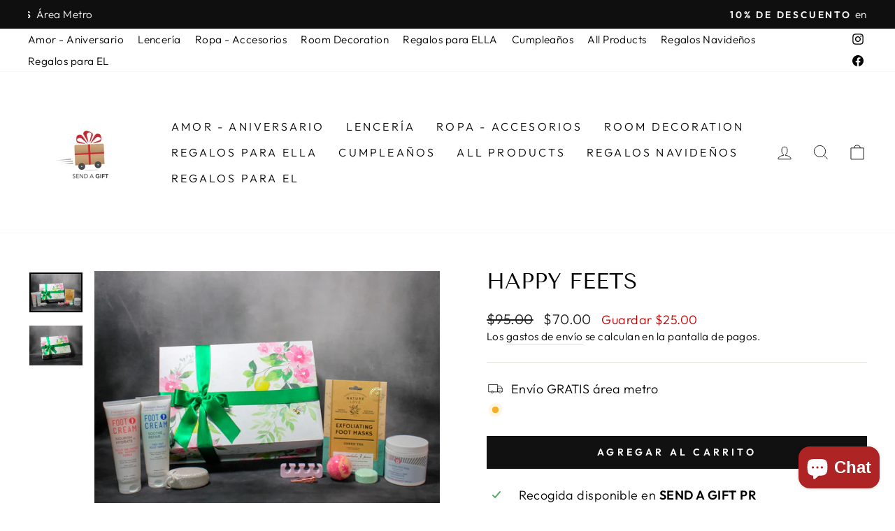

--- FILE ---
content_type: text/javascript; charset=utf-8
request_url: https://sendagiftpr.com/products/happy-feets.js?currency=USD
body_size: -228
content:
{"id":6695731789978,"title":"HAPPY FEETS","handle":"happy-feets","description":"","published_at":"2021-04-26T09:54:03-04:00","created_at":"2021-04-26T09:53:55-04:00","vendor":"SEND A GIFT PR","type":"","tags":[],"price":7000,"price_min":7000,"price_max":7000,"available":true,"price_varies":false,"compare_at_price":9500,"compare_at_price_min":9500,"compare_at_price_max":9500,"compare_at_price_varies":false,"variants":[{"id":39720459960474,"title":"Default Title","option1":"Default Title","option2":null,"option3":null,"sku":"","requires_shipping":true,"taxable":true,"featured_image":null,"available":true,"name":"HAPPY FEETS","public_title":null,"options":["Default Title"],"price":7000,"weight":0,"compare_at_price":9500,"inventory_management":"shopify","barcode":"","requires_selling_plan":false,"selling_plan_allocations":[]}],"images":["\/\/cdn.shopify.com\/s\/files\/1\/0401\/6183\/7210\/products\/HAPPYFEETSbywww.sendagiftpr_12_-3.jpg?v=1619453290","\/\/cdn.shopify.com\/s\/files\/1\/0401\/6183\/7210\/products\/HAPPYFEETSbywww.sendagiftpr_8.jpg?v=1619453290"],"featured_image":"\/\/cdn.shopify.com\/s\/files\/1\/0401\/6183\/7210\/products\/HAPPYFEETSbywww.sendagiftpr_12_-3.jpg?v=1619453290","options":[{"name":"Title","position":1,"values":["Default Title"]}],"url":"\/products\/happy-feets","media":[{"alt":null,"id":21133011845274,"position":1,"preview_image":{"aspect_ratio":1.333,"height":2653,"width":3537,"src":"https:\/\/cdn.shopify.com\/s\/files\/1\/0401\/6183\/7210\/products\/HAPPYFEETSbywww.sendagiftpr_12_-3.jpg?v=1619453290"},"aspect_ratio":1.333,"height":2653,"media_type":"image","src":"https:\/\/cdn.shopify.com\/s\/files\/1\/0401\/6183\/7210\/products\/HAPPYFEETSbywww.sendagiftpr_12_-3.jpg?v=1619453290","width":3537},{"alt":null,"id":21130992943258,"position":2,"preview_image":{"aspect_ratio":1.333,"height":2848,"width":3797,"src":"https:\/\/cdn.shopify.com\/s\/files\/1\/0401\/6183\/7210\/products\/HAPPYFEETSbywww.sendagiftpr_8.jpg?v=1619453290"},"aspect_ratio":1.333,"height":2848,"media_type":"image","src":"https:\/\/cdn.shopify.com\/s\/files\/1\/0401\/6183\/7210\/products\/HAPPYFEETSbywww.sendagiftpr_8.jpg?v=1619453290","width":3797}],"requires_selling_plan":false,"selling_plan_groups":[]}